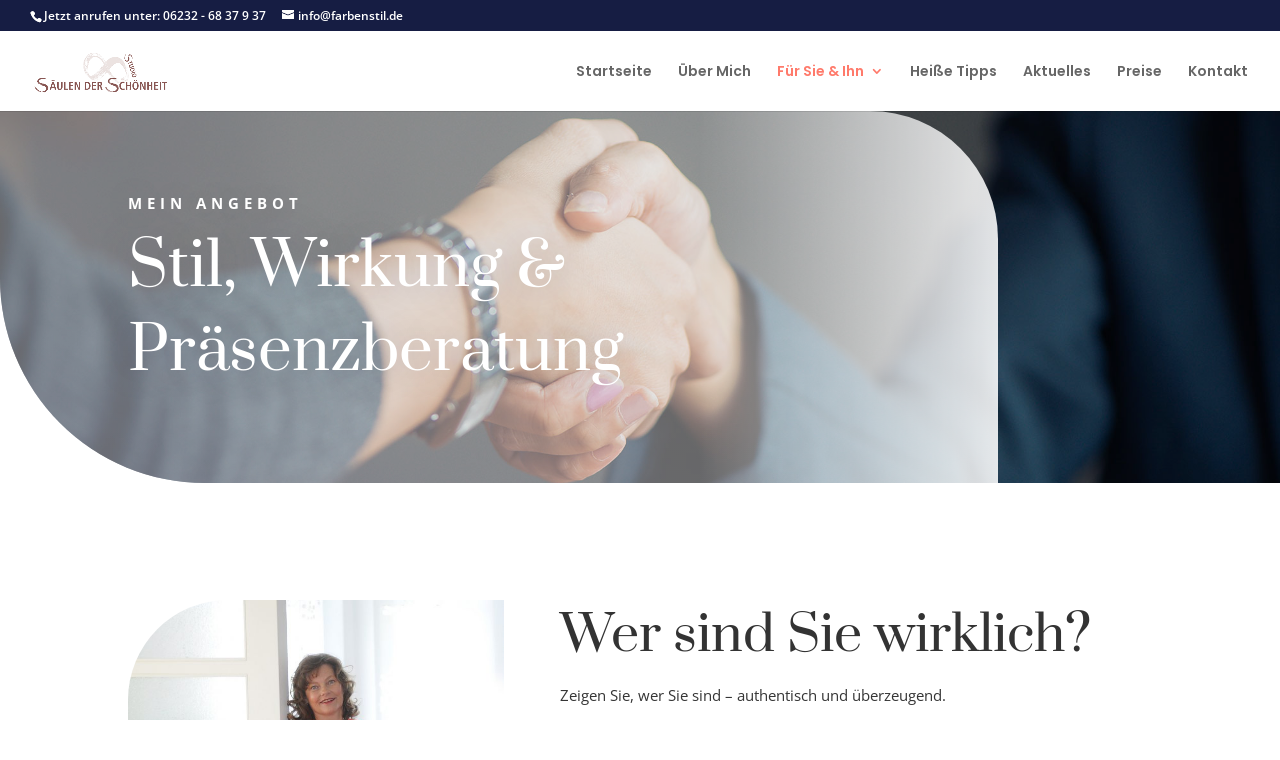

--- FILE ---
content_type: text/css
request_url: https://farbenstil.de/wp-content/et-cache/62/et-core-unified-deferred-62.min.css?ver=1765032555
body_size: 2030
content:
.et_pb_section_2.et_pb_section{padding-top:67px;padding-right:0px;padding-bottom:67px;padding-left:0px;background-color:#161d43!important}.et_pb_text_7,.et_pb_text_12{line-height:2em;font-family:'Open Sans',Helvetica,Arial,Lucida,sans-serif;line-height:2em;max-width:600px}.et_pb_text_7 h2,.et_pb_text_8 h2,.et_pb_text_9 h2{font-family:'Prata',Georgia,"Times New Roman",serif;font-size:50px;line-height:1.4em}.et_pb_text_7 h3,.et_pb_text_12 h3{font-family:'Open Sans',Helvetica,Arial,Lucida,sans-serif;font-weight:700;text-transform:uppercase;font-size:14px;letter-spacing:5px;line-height:1.8em}.et_pb_text_8{line-height:2em;font-family:'Open Sans',Helvetica,Arial,Lucida,sans-serif;line-height:2em;background-color:#ff7a6b;border-radius:100px 0 0 0;overflow:hidden;padding-top:80px!important;padding-right:50px!important;padding-bottom:20px!important;padding-left:50px!important;max-width:600px}.et_pb_text_8 ul li,.et_pb_text_9 ul li{line-height:3em;font-family:'Open Sans',Helvetica,Arial,Lucida,sans-serif;line-height:3em}.et_pb_text_8 h3,.et_pb_text_9 h3{font-family:'Prata',Georgia,"Times New Roman",serif;font-size:40px;line-height:1.4em}.et_pb_text_8 h4,.et_pb_text_9 h4{font-family:'Prata',Georgia,"Times New Roman",serif;font-weight:700;font-size:30px;line-height:1.4em}.et_pb_text_8 ul,.et_pb_text_9 ul{list-style-type:circle!important;list-style-position:inside}.et_pb_button_0_wrapper .et_pb_button_0,.et_pb_button_0_wrapper .et_pb_button_0:hover,.et_pb_button_1_wrapper .et_pb_button_1,.et_pb_button_1_wrapper .et_pb_button_1:hover{padding-top:40px!important;padding-right:30px!important;padding-bottom:40px!important;padding-left:30px!important;transition:padding 300ms ease 0ms}body #page-container .et_pb_section .et_pb_button_0,body #page-container .et_pb_section .et_pb_button_1{color:#ffffff!important;border-width:0px!important;border-radius:0px;letter-spacing:3px;font-size:12px;font-family:'Open Sans',Helvetica,Arial,Lucida,sans-serif!important;font-weight:700!important;text-transform:uppercase!important;background-color:rgba(255,255,255,0.1)}body #page-container .et_pb_section .et_pb_button_0:after,body #page-container .et_pb_section .et_pb_button_1:after,body #page-container .et_pb_section .et_pb_button_2:after{font-size:1.6em}body.et_button_custom_icon #page-container .et_pb_button_0:after,body.et_button_custom_icon #page-container .et_pb_button_1:after{font-size:12px}.et_pb_button_0,.et_pb_button_0:after,.et_pb_button_1,.et_pb_button_1:after,.et_pb_button_2,.et_pb_button_2:after{transition:all 300ms ease 0ms}.et_pb_text_9{line-height:2em;font-family:'Open Sans',Helvetica,Arial,Lucida,sans-serif;line-height:2em;background-color:#222951;border-radius:0 100px 0 0;overflow:hidden;padding-top:80px!important;padding-right:50px!important;padding-bottom:20px!important;padding-left:50px!important;max-width:600px}.et_pb_section_3.et_pb_section{padding-top:54px;padding-right:0px;padding-bottom:0px;padding-left:0px}.et_pb_text_11 h1{font-family:'Prata',Georgia,"Times New Roman",serif}.et_pb_section_4.et_pb_section{padding-top:50px;padding-right:0px;padding-bottom:50px;padding-left:0px}.et_pb_row_8.et_pb_row{padding-top:0px!important;padding-right:0px!important;padding-bottom:27px!important;padding-left:0px!important;padding-top:0;padding-right:0px;padding-bottom:27px;padding-left:0px}.et_pb_blurb_0.et_pb_blurb .et_pb_module_header,.et_pb_blurb_0.et_pb_blurb .et_pb_module_header a,.et_pb_blurb_1.et_pb_blurb .et_pb_module_header,.et_pb_blurb_1.et_pb_blurb .et_pb_module_header a,.et_pb_blurb_2.et_pb_blurb .et_pb_module_header,.et_pb_blurb_2.et_pb_blurb .et_pb_module_header a,.et_pb_blurb_3.et_pb_blurb .et_pb_module_header,.et_pb_blurb_3.et_pb_blurb .et_pb_module_header a{font-family:'Prata',Georgia,"Times New Roman",serif;font-size:20px;line-height:1.2em}.et_pb_blurb_0 .et_pb_main_blurb_image .et_pb_only_image_mode_wrap,.et_pb_blurb_0 .et_pb_main_blurb_image .et-pb-icon,.et_pb_blurb_1 .et_pb_main_blurb_image .et_pb_only_image_mode_wrap,.et_pb_blurb_1 .et_pb_main_blurb_image .et-pb-icon,.et_pb_blurb_2 .et_pb_main_blurb_image .et_pb_only_image_mode_wrap,.et_pb_blurb_2 .et_pb_main_blurb_image .et-pb-icon,.et_pb_blurb_3 .et_pb_main_blurb_image .et_pb_only_image_mode_wrap,.et_pb_blurb_3 .et_pb_main_blurb_image .et-pb-icon{border-radius:500px 500px 500px 500px;overflow:hidden;border-width:10px;border-color:rgba(0,0,0,0)}.et_pb_blurb_0:hover .et_pb_main_blurb_image .et_pb_only_image_mode_wrap,.et_pb_blurb_0:hover .et_pb_main_blurb_image .et-pb-icon,.et_pb_blurb_1:hover .et_pb_main_blurb_image .et_pb_only_image_mode_wrap,.et_pb_blurb_1:hover .et_pb_main_blurb_image .et-pb-icon,.et_pb_blurb_2:hover .et_pb_main_blurb_image .et_pb_only_image_mode_wrap,.et_pb_blurb_2:hover .et_pb_main_blurb_image .et-pb-icon,.et_pb_blurb_3:hover .et_pb_main_blurb_image .et_pb_only_image_mode_wrap,.et_pb_blurb_3:hover .et_pb_main_blurb_image .et-pb-icon{border-width:0px}.et_pb_blurb_0 .et_pb_main_blurb_image .et_pb_image_wrap,.et_pb_blurb_1 .et_pb_main_blurb_image .et_pb_image_wrap,.et_pb_blurb_2 .et_pb_main_blurb_image .et_pb_image_wrap,.et_pb_blurb_3 .et_pb_main_blurb_image .et_pb_image_wrap{box-shadow:0px 0px 0px -20px rgba(0,0,0,0)}.et_pb_blurb_0:hover .et_pb_main_blurb_image .et_pb_image_wrap,.et_pb_blurb_1:hover .et_pb_main_blurb_image .et_pb_image_wrap,.et_pb_blurb_2:hover .et_pb_main_blurb_image .et_pb_image_wrap,.et_pb_blurb_3:hover .et_pb_main_blurb_image .et_pb_image_wrap{box-shadow:0px 20px 140px -20px rgba(22,29,67,0.4)}.et_pb_blurb_0 .et_pb_main_blurb_image .et_pb_image_wrap,.et_pb_blurb_0 .et_pb_main_blurb_image .et_pb_image_wrap>.box-shadow-overlay,.et_pb_blurb_0 .et_pb_main_blurb_image .et_pb_image_wrap.et-box-shadow-no-overlay,.et_pb_blurb_0 .et_pb_main_blurb_image .et_pb_only_image_mode_wrap,.et_pb_blurb_0 .et_pb_main_blurb_image .et-pb-icon,.et_pb_blurb_1 .et_pb_main_blurb_image .et_pb_image_wrap,.et_pb_blurb_1 .et_pb_main_blurb_image .et_pb_image_wrap>.box-shadow-overlay,.et_pb_blurb_1 .et_pb_main_blurb_image .et_pb_image_wrap.et-box-shadow-no-overlay,.et_pb_blurb_1 .et_pb_main_blurb_image .et_pb_only_image_mode_wrap,.et_pb_blurb_1 .et_pb_main_blurb_image .et-pb-icon,.et_pb_blurb_2 .et_pb_main_blurb_image .et_pb_image_wrap,.et_pb_blurb_2 .et_pb_main_blurb_image .et_pb_image_wrap>.box-shadow-overlay,.et_pb_blurb_2 .et_pb_main_blurb_image .et_pb_image_wrap.et-box-shadow-no-overlay,.et_pb_blurb_2 .et_pb_main_blurb_image .et_pb_only_image_mode_wrap,.et_pb_blurb_2 .et_pb_main_blurb_image .et-pb-icon,.et_pb_blurb_3 .et_pb_main_blurb_image .et_pb_image_wrap,.et_pb_blurb_3 .et_pb_main_blurb_image .et_pb_image_wrap>.box-shadow-overlay,.et_pb_blurb_3 .et_pb_main_blurb_image .et_pb_image_wrap.et-box-shadow-no-overlay,.et_pb_blurb_3 .et_pb_main_blurb_image .et_pb_only_image_mode_wrap,.et_pb_blurb_3 .et_pb_main_blurb_image .et-pb-icon{transition:box-shadow 300ms ease 0ms,border 300ms ease 0ms}div.et_pb_section.et_pb_section_5{background-image:url(https://farbenstil.de/wp-content/uploads/2019/01/farbenstil_farbberatung_farbenfrohes_leben_background.jpg)!important}.et_pb_section_5.et_pb_section{padding-top:0px;padding-right:10vw;padding-bottom:45px;padding-left:0px}.et_pb_row_9,.et_pb_row_10{border-radius:0 0 10vw 0;overflow:hidden}.et_pb_row_9,body #page-container .et-db #et-boc .et-l .et_pb_row_9.et_pb_row,body.et_pb_pagebuilder_layout.single #page-container #et-boc .et-l .et_pb_row_9.et_pb_row,body.et_pb_pagebuilder_layout.single.et_full_width_page #page-container #et-boc .et-l .et_pb_row_9.et_pb_row,.et_pb_row_10,body #page-container .et-db #et-boc .et-l .et_pb_row_10.et_pb_row,body.et_pb_pagebuilder_layout.single #page-container #et-boc .et-l .et_pb_row_10.et_pb_row,body.et_pb_pagebuilder_layout.single.et_full_width_page #page-container #et-boc .et-l .et_pb_row_10.et_pb_row{width:100%;max-width:100%}.et_pb_text_12 h1{color:#ffffff!important}.et_pb_text_12 h2{font-family:'Prata',Georgia,"Times New Roman",serif;font-size:45px;color:#ffffff!important;line-height:1.4em}.et_pb_button_2_wrapper .et_pb_button_2,.et_pb_button_2_wrapper .et_pb_button_2:hover{padding-top:160px!important;padding-bottom:160px!important}body #page-container .et_pb_section .et_pb_button_2{color:#ffffff!important;border-width:0px!important;letter-spacing:5px;font-size:14px;font-family:'Open Sans',Helvetica,Arial,Lucida,sans-serif!important;font-weight:700!important;text-transform:uppercase!important;background-color:rgba(0,0,0,0)}body.et_button_custom_icon #page-container .et_pb_button_2:after{font-size:14px}.et_pb_column_9{background-image:linear-gradient(180deg,rgba(255,255,255,0) 50%,#ff7a6b 50%)}.et_pb_column_10{background-image:linear-gradient(180deg,rgba(255,255,255,0) 50%,#222951 50%)}.et_pb_column_17{background-image:linear-gradient(90deg,rgba(255,255,255,0.25) 70%,rgba(255,255,255,0.88) 100%);padding-top:80px;padding-right:40px;padding-bottom:80px;padding-left:10vw}.et_pb_column_18{background-color:#161d43}.et_pb_text_7.et_pb_module{margin-left:auto!important;margin-right:auto!important}.et_pb_text_8.et_pb_module,.et_pb_text_9.et_pb_module{margin-left:0px!important;margin-right:auto!important}.et_pb_button_0_wrapper .et_pb_button_0:hover,.et_pb_button_0_wrapper .et_pb_button_0:hover:hover,.et_pb_button_1_wrapper .et_pb_button_1:hover,.et_pb_button_1_wrapper .et_pb_button_1:hover:hover{padding-right:40px!important}.et_pb_row_9.et_pb_row{padding-top:0px!important;padding-bottom:0px!important;margin-left:0px!important;margin-right:auto!important}.et_pb_row_10.et_pb_row{padding-top:0px!important;padding-bottom:0px!important;margin-left:0px!important;margin-right:auto!important;padding-top:0px;padding-bottom:0px}@media only screen and (max-width:980px){.et_pb_section_2.et_pb_section{padding-bottom:30px}.et_pb_text_7 h2,.et_pb_text_8 h2,.et_pb_text_8 h3,.et_pb_text_9 h2,.et_pb_text_9 h3,.et_pb_text_12 h2{font-size:40px}body #page-container .et_pb_section .et_pb_button_0:after,body #page-container .et_pb_section .et_pb_button_1:after,body #page-container .et_pb_section .et_pb_button_2:after{display:inline-block;opacity:0}body #page-container .et_pb_section .et_pb_button_0:hover:after,body #page-container .et_pb_section .et_pb_button_1:hover:after,body #page-container .et_pb_section .et_pb_button_2:hover:after{opacity:1}.et_pb_section_3.et_pb_section{padding-top:30px}.et_pb_section_4.et_pb_section{padding-bottom:0px}.et_pb_blurb_0 .et_pb_main_blurb_image .et_pb_image_wrap,.et_pb_blurb_1 .et_pb_main_blurb_image .et_pb_image_wrap,.et_pb_blurb_2 .et_pb_main_blurb_image .et_pb_image_wrap,.et_pb_blurb_3 .et_pb_main_blurb_image .et_pb_image_wrap{width:200px}.et_pb_row_9.et_pb_row{padding-left:0vw!important}.et_pb_row_10.et_pb_row{padding-left:0vw!important;padding-left:0vw!important}.et_pb_button_2_wrapper .et_pb_button_2,.et_pb_button_2_wrapper .et_pb_button_2:hover{padding-top:30px!important;padding-bottom:30px!important}.et_pb_column_17{padding-top:40px;padding-bottom:20px}}@media only screen and (max-width:767px){.et_pb_text_7 h2,.et_pb_text_8 h2,.et_pb_text_8 h3,.et_pb_text_9 h2,.et_pb_text_9 h3,.et_pb_text_12 h2{font-size:28px}.et_pb_text_7 h3,.et_pb_text_12 h3{font-size:10px}body #page-container .et_pb_section .et_pb_button_0:after,body #page-container .et_pb_section .et_pb_button_1:after,body #page-container .et_pb_section .et_pb_button_2:after{display:inline-block;opacity:0}body #page-container .et_pb_section .et_pb_button_0:hover:after,body #page-container .et_pb_section .et_pb_button_1:hover:after,body #page-container .et_pb_section .et_pb_button_2:hover:after{opacity:1}.et_pb_blurb_0 .et_pb_main_blurb_image .et_pb_image_wrap,.et_pb_blurb_1 .et_pb_main_blurb_image .et_pb_image_wrap,.et_pb_blurb_2 .et_pb_main_blurb_image .et_pb_image_wrap,.et_pb_blurb_3 .et_pb_main_blurb_image .et_pb_image_wrap{width:200px}.et_pb_section_5.et_pb_section{padding-right:10vw}}